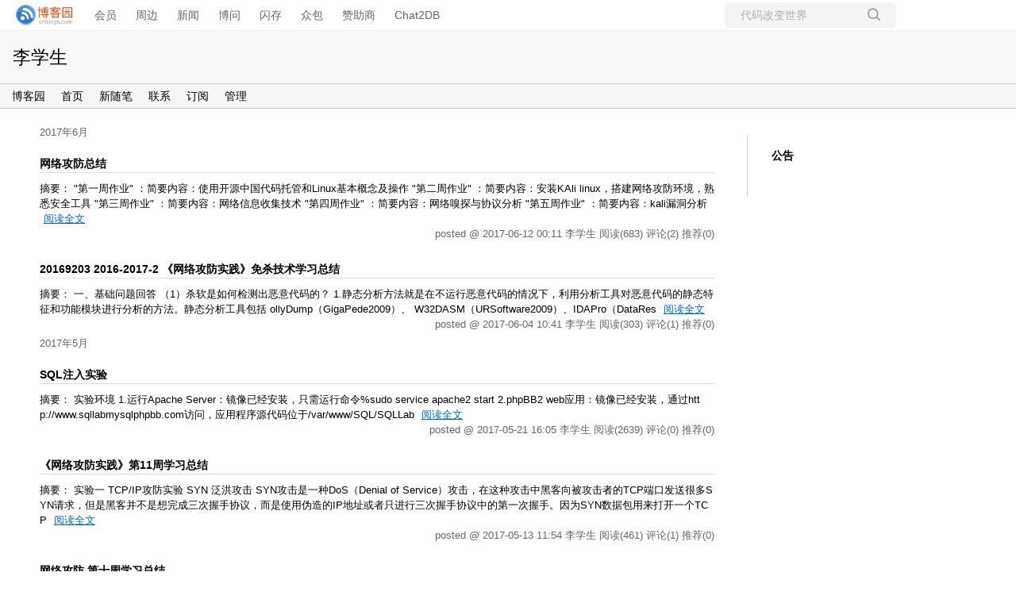

--- FILE ---
content_type: text/html; charset=utf-8
request_url: https://www.cnblogs.com/lxy666666
body_size: 7118
content:
<!DOCTYPE html>
<html lang="zh-cn">
<head>
    <meta charset="utf-8" />
    <meta name="viewport" content="width=device-width, initial-scale=1.0" />
    <meta name="referrer" content="origin-when-cross-origin" />
    
    
    
    
    <meta http-equiv="Cache-Control" content="no-transform" />
    <meta http-equiv="Cache-Control" content="no-siteapp" />
    <meta http-equiv="X-UA-Compatible" content="IE=edge" />
    <title>李学生 - 博客园</title>
    <link rel="icon" id="favicon" href="https://assets.cnblogs.com/favicon_v3_2.ico" type="image/x-icon" />
    <link rel="canonical" href="https://www.cnblogs.com/lxy666666" />
    
    <link rel="stylesheet" href="/css/blog-common.min.css?v=R-rVrNMCww2yul5xXUhO700E4bdSawv9GWDBDURYdKA" />
    

    <link id="MainCss" rel="stylesheet" href="/skins/lessismoreright/bundle-lessismoreright.min.css?v=njlzzd6-e4rzNsMOZIOLCRj8FOrAKo94SbD97L-On_o" />
        
    
    
    <link id="mobile-style" media="only screen and (max-width: 767px)" type="text/css" rel="stylesheet" href="/skins/lessismoreright/bundle-lessismoreright-mobile.min.css?v=RLayb_2cwXrs0_jhclS5wrPefjb1Y2g2R8tDHfKL4yA" />
    
    <link type="application/rss+xml" rel="alternate" href="https://www.cnblogs.com/lxy666666/rss" />
    <link type="application/rsd+xml" rel="EditURI" href="https://www.cnblogs.com/lxy666666/rsd.xml" />
    <link type="application/wlwmanifest+xml" rel="wlwmanifest" href="https://www.cnblogs.com/lxy666666/wlwmanifest.xml" />
    

    <script>
        var currentBlogId = 306717;
        var currentBlogApp = 'lxy666666';
        var isLogined = false;
        var isBlogOwner = false;
        window.skinName = 'LessIsMoreRight';
        var visitorUserId = '';
        window.hasCustomScript = false;
        window.cb_enable_mathjax = false;
        window.mathEngine = 0;
        window.codeHighlightEngine = 1;
        window.enableCodeLineNumber = false;
        window.codeHighlightTheme = 'cnblogs';
        window.darkModeCodeHighlightTheme = 'vs2015';
        window.isDarkCodeHighlightTheme = false;
        window.isDarkModeCodeHighlightThemeDark = true;
        window.isDisableCodeHighlighter = false;
        window.enableCodeThemeTypeFollowSystem = false;
        window.enableMacStyleCodeBlock = false;

    </script>
    <script src="https://assets.cnblogs.com/scripts/jquery-3.3.1.min.js"></script>
    <script src="https://cdn-www.cnblogs.com/js/blog-common.min.js?v=Vwo2IH4jYBcZ6QwzUipD1JYcNu0W1kud9aosRLF2efY"></script>
    
</head>
<body class="skin-lessismoreright has-navbar">
    <a name="top"></a>
        <div id="imagebar" class="imagebar-mobile imagebar-text-mobile formobile">
                <a href="https://www.doubao.com?channel=cnblogs&amp;source=hw_db_cnblogs&amp;type=lunt&amp;theme=bianc" onclick="countCreativeClicks('M2-字节-豆包')" rel="nofollow">
                    <img src="https://img2024.cnblogs.com/blog/35695/202506/35695-20250620221146444-645204917.webp" alt="" onload="countCreativeImpressionsOnMobile('M2-字节-豆包')" />
                    <span id="m2_impression" style="display:none"></span>
                </a>
        </div>
    <div id="top_nav" class="navbar forpc">
        <nav id="nav_main" class="navbar-main">
            <ul id="nav_left" class="navbar-list navbar-left">
                <li class="navbar-branding">
                    <a href="https://www.cnblogs.com/" title="开发者的网上家园" role="banner">
                        <img src="//assets.cnblogs.com/logo.svg" alt="博客园logo" />
                    </a>
                </li>
                <li><a href="https://cnblogs.vip/">会员</a></li>
                <li><a href="https://cnblogs.vip/store">周边</a></li>
                <li><a href="https://news.cnblogs.com/" onclick="countClicks('nav', 'skin-navbar-news')">新闻</a></li>
                <li><a href="https://q.cnblogs.com/" onclick="countClicks('nav', 'skin-navbar-q')">博问</a></li>
                <li><a href="https://ing.cnblogs.com/" onclick="countClicks('nav', 'skin-navbar-ing')">闪存</a></li>
                <li><a href="https://www.cnblogs.com/cmt/p/18500368">众包</a></li>
                <li><a href="https://www.cnblogs.com/cmt/p/19316348">赞助商</a></li>
                <li><a href="https://chat2db-ai.com/" target="_blank" onclick="countClicks('nav', 'skin-navbar-chat2db')">Chat2DB</a></li>
            </ul>
            <ul id="nav_right" class="navbar-list navbar-right">
                <li>
                    <form id="zzk_search" class="navbar-search dropdown" action="https://zzk.cnblogs.com/s" method="get" role="search">
                        <input name="w" id="zzk_search_input" placeholder="代码改变世界" type="search" tabindex="3" autocomplete="off" />
                        <button id="zzk_search_button" onclick="window.navbarSearchManager.triggerActiveOption()">
                            <img id="search_icon" class="focus-hidden" src="//assets.cnblogs.com/icons/search.svg" alt="搜索" />
                            <img class="hidden focus-visible" src="//assets.cnblogs.com/icons/enter.svg" alt="搜索" />
                        </button>
                        <ul id="navbar_search_options" class="dropdown-menu quick-search-menu">
                            <li tabindex="0" class="active" onclick="zzkSearch(event, document.getElementById('zzk_search_input').value)">
                                <div class="keyword-wrapper">
                                    <img src="//assets.cnblogs.com/icons/search.svg" alt="搜索" />
                                    <div class="keyword"></div>
                                </div>
                                <span class="search-area">所有博客</span>
                            </li>
                                    <li tabindex="1" onclick="zzkBlogSearch(event, 'lxy666666', document.getElementById('zzk_search_input').value)">
                                        <div class="keyword-wrapper">
                                            <img src="//assets.cnblogs.com/icons/search.svg" alt="搜索" />
                                            <div class="keyword"></div>
                                        </div>
                                        <span class="search-area">当前博客</span>
                                    </li>
                        </ul>
                    </form>
                </li>
                <li id="navbar_login_status" class="navbar-list">
                    <a class="navbar-user-info navbar-blog" href="https://i.cnblogs.com/EditPosts.aspx?opt=1" alt="写随笔" title="写随笔">
                        <img id="new_post_icon" class="navbar-icon" src="//assets.cnblogs.com/icons/newpost.svg" alt="写随笔" />
                    </a>
                    <a id="navblog-myblog-icon" class="navbar-user-info navbar-blog" href="https://account.cnblogs.com/blogapply" alt="我的博客" title="我的博客">
                        <img id="myblog_icon" class="navbar-icon" src="//assets.cnblogs.com/icons/myblog.svg" alt="我的博客" />
                    </a>
                    <a class="navbar-user-info navbar-message navbar-icon-wrapper" href="https://msg.cnblogs.com/" alt="短消息" title="短消息">
                        <img id="msg_icon" class="navbar-icon" src="//assets.cnblogs.com/icons/message.svg" alt="短消息" />
                        <span id="msg_count" style="display: none"></span>
                    </a>
                    <a id="navbar_lite_mode_indicator" data-current-page="blog" style="display: none" href="javascript:void(0)" alt="简洁模式" title="简洁模式启用，您在访问他人博客时会使用简洁款皮肤展示">
                        <img class="navbar-icon" src="//assets.cnblogs.com/icons/lite-mode-on.svg" alt="简洁模式" />
                    </a>
                    <div id="user_info" class="navbar-user-info dropdown">
                        <a class="dropdown-button" href="https://home.cnblogs.com/">
                            <img id="user_icon" class="navbar-avatar" src="//assets.cnblogs.com/icons/avatar-default.svg" alt="用户头像" />
                        </a>
                        <div class="dropdown-menu">
                            <a id="navblog-myblog-text" href="https://account.cnblogs.com/blogapply">我的博客</a>
                            <a href="https://home.cnblogs.com/">我的园子</a>
                            <a href="https://account.cnblogs.com/settings/account">账号设置</a>
                            <a href="https://vip.cnblogs.com/my">会员中心</a>
                            <a href="javascript:void(0)" id="navbar_lite_mode_toggle" title="简洁模式会使用简洁款皮肤显示所有博客">
    简洁模式 <span id="navbar_lite_mode_spinner" class="hide">...</span>
</a>

                            <a href="javascript:void(0)" onclick="account.logout();">退出登录</a>
                        </div>
                    </div>
                    <a class="navbar-anonymous" href="https://account.cnblogs.com/signup">注册</a>
                    <a class="navbar-anonymous" href="javascript:void(0);" onclick="account.login()">登录</a>
                </li>
            </ul>
        </nav>
    </div>

    

    <div id="home">
    <div id="header">
        <div id="blogTitle">
            <div class="title"><a id="Header1_HeaderTitle" class="headermaintitle HeaderMainTitle" href="https://www.cnblogs.com/lxy666666">李学生</a>
</div>
<div class="subtitle"></div>

        </div>
        <div id="navigator">
            
<ul id="navList">
    <li id="nav_sitehome"><a id="blog_nav_sitehome" class="menu" href="https://www.cnblogs.com/">
博客园</a>
</li>
    <li id="nav_myhome">
<a id="blog_nav_myhome" class="menu" href="https://www.cnblogs.com/lxy666666/">
首页</a>
</li>
    <li id="nav_newpost">

<a id="blog_nav_newpost" class="menu" href="https://i.cnblogs.com/EditPosts.aspx?opt=1">
新随笔</a>
</li>
    <li id="nav_contact">
<a id="blog_nav_contact" class="menu" href="https://msg.cnblogs.com/send/%E6%9D%8E%E5%AD%A6%E7%94%9F">
联系</a></li>
    <li id="nav_rss">
<a id="blog_nav_rss" class="menu" href="javascript:void(0)" data-rss="https://www.cnblogs.com/lxy666666/rss/">
订阅</a></li>
    <li id="nav_admin">
<a id="blog_nav_admin" class="menu" href="https://i.cnblogs.com/">
管理</a>
</li>
</ul>

            <div class="blogStats">
                <div id="blog_stats_place_holder"><script>loadBlogStats();</script></div>
            </div>
        </div>
    </div>
    <div id="main">
        <div id="mainContent">
            <div class="forFlow">
                






    


<div class="day" role="article" aria-describedby="postlist_description_6939751">
    <div class="dayTitle">
        <a href="https://www.cnblogs.com/lxy666666/p/archive/2017/06">2017年6月
</a>
    </div>
        <div class="postTitle" role="heading" aria-level="2">
            <a class="postTitle2 vertical-middle" href="https://www.cnblogs.com/lxy666666/p/6987013.html">
    <span>
        网络攻防总结
    </span>
    

</a>
        </div>
        <div class="postCon">
            

<div class="c_b_p_desc" id="postlist_description_6987013">
摘要：        
&quot;第一周作业&quot; ：简要内容：使用开源中国代码托管和Linux基本概念及操作 &quot;第二周作业&quot; ：简要内容：安装KAli linux，搭建网络攻防环境，熟悉安全工具 &quot;第三周作业&quot; ：简要内容：网络信息收集技术 &quot;第四周作业&quot; ：简要内容：网络嗅探与协议分析 &quot;第五周作业&quot; ：简要内容：kali漏洞分析    <a href="https://www.cnblogs.com/lxy666666/p/6987013.html" class="c_b_p_desc_readmore">阅读全文</a>
</div>


        </div>
        <div class="clear"></div>
        <div class="postDesc">
            posted @ 2017-06-12 00:11
李学生
<span data-post-id="6987013" class="post-view-count">阅读(683)</span>
<span data-post-id="6987013" class="post-comment-count">评论(2)</span>
<span data-post-id="6987013" class="post-digg-count">推荐(0)</span>


        </div>
        <div class="clear"></div>
            <div class="postSeparator"></div>
        <div class="postTitle" role="heading" aria-level="2">
            <a class="postTitle2 vertical-middle" href="https://www.cnblogs.com/lxy666666/p/6939751.html">
    <span>
        20169203 2016-2017-2 《网络攻防实践》免杀技术学习总结
    </span>
    

</a>
        </div>
        <div class="postCon">
            

<div class="c_b_p_desc" id="postlist_description_6939751">
摘要：        
一、基础问题回答 （1）杀软是如何检测出恶意代码的？ 1.静态分析方法就是在不运行恶意代码的情况下，利用分析工具对恶意代码的静态特征和功能模块进行分析的方法。静态分析工具包括 ollyDump（GigaPede2009）、 W32DASM（URSoftware2009）、IDAPro（DataRes    <a href="https://www.cnblogs.com/lxy666666/p/6939751.html" class="c_b_p_desc_readmore">阅读全文</a>
</div>


        </div>
        <div class="clear"></div>
        <div class="postDesc">
            posted @ 2017-06-04 10:41
李学生
<span data-post-id="6939751" class="post-view-count">阅读(303)</span>
<span data-post-id="6939751" class="post-comment-count">评论(1)</span>
<span data-post-id="6939751" class="post-digg-count">推荐(0)</span>


        </div>
        <div class="clear"></div>
</div>
    


<div class="day" role="article" aria-describedby="postlist_description_6820788">
    <div class="dayTitle">
        <a href="https://www.cnblogs.com/lxy666666/p/archive/2017/05">2017年5月
</a>
    </div>
        <div class="postTitle" role="heading" aria-level="2">
            <a class="postTitle2 vertical-middle" href="https://www.cnblogs.com/lxy666666/p/6885139.html">
    <span>
        SQL注入实验
    </span>
    

</a>
        </div>
        <div class="postCon">
            

<div class="c_b_p_desc" id="postlist_description_6885139">
摘要：        
实验环境 1.运行Apache Server：镜像已经安装，只需运行命令%sudo service apache2 start 2.phpBB2 web应用：镜像已经安装，通过http://www.sqllabmysqlphpbb.com访问，应用程序源代码位于/var/www/SQL/SQLLab    <a href="https://www.cnblogs.com/lxy666666/p/6885139.html" class="c_b_p_desc_readmore">阅读全文</a>
</div>


        </div>
        <div class="clear"></div>
        <div class="postDesc">
            posted @ 2017-05-21 16:05
李学生
<span data-post-id="6885139" class="post-view-count">阅读(2639)</span>
<span data-post-id="6885139" class="post-comment-count">评论(0)</span>
<span data-post-id="6885139" class="post-digg-count">推荐(0)</span>


        </div>
        <div class="clear"></div>
            <div class="postSeparator"></div>
        <div class="postTitle" role="heading" aria-level="2">
            <a class="postTitle2 vertical-middle" href="https://www.cnblogs.com/lxy666666/p/6848548.html">
    <span>
        《网络攻防实践》第11周学习总结
    </span>
    

</a>
        </div>
        <div class="postCon">
            

<div class="c_b_p_desc" id="postlist_description_6848548">
摘要：        
实验一 TCP/IP攻防实验 SYN 泛洪攻击 SYN攻击是一种DoS（Denial of Service）攻击，在这种攻击中黑客向被攻击者的TCP端口发送很多SYN请求，但是黑客并不是想完成三次握手协议，而是使用伪造的IP地址或者只进行三次握手协议中的第一次握手。因为SYN数据包用来打开一个TCP    <a href="https://www.cnblogs.com/lxy666666/p/6848548.html" class="c_b_p_desc_readmore">阅读全文</a>
</div>


        </div>
        <div class="clear"></div>
        <div class="postDesc">
            posted @ 2017-05-13 11:54
李学生
<span data-post-id="6848548" class="post-view-count">阅读(461)</span>
<span data-post-id="6848548" class="post-comment-count">评论(1)</span>
<span data-post-id="6848548" class="post-digg-count">推荐(0)</span>


        </div>
        <div class="clear"></div>
            <div class="postSeparator"></div>
        <div class="postTitle" role="heading" aria-level="2">
            <a class="postTitle2 vertical-middle" href="https://www.cnblogs.com/lxy666666/p/6820788.html">
    <span>
        网络攻防 第十周学习总结
    </span>
    

</a>
        </div>
        <div class="postCon">
            

<div class="c_b_p_desc" id="postlist_description_6820788">
摘要：        
实验一：Nmap+Wireshark 攻击方与防守方均使用Kali虚拟机，对方IP：192.168.2.160，本人ip：192.168.2.239，攻击方通过Nmap工具探测防守方，防守方用tcpdump工具与Wireshark工具通过抓包分析对方攻击目的和Nmap命令。 使用nmap进行探测：     <a href="https://www.cnblogs.com/lxy666666/p/6820788.html" class="c_b_p_desc_readmore">阅读全文</a>
</div>


        </div>
        <div class="clear"></div>
        <div class="postDesc">
            posted @ 2017-05-07 14:39
李学生
<span data-post-id="6820788" class="post-view-count">阅读(306)</span>
<span data-post-id="6820788" class="post-comment-count">评论(0)</span>
<span data-post-id="6820788" class="post-digg-count">推荐(0)</span>


        </div>
        <div class="clear"></div>
</div>
    


<div class="day" role="article" aria-describedby="postlist_description_6680953">
    <div class="dayTitle">
        <a href="https://www.cnblogs.com/lxy666666/p/archive/2017/04">2017年4月
</a>
    </div>
        <div class="postTitle" role="heading" aria-level="2">
            <a class="postTitle2 vertical-middle" href="https://www.cnblogs.com/lxy666666/p/6786458.html">
    <span>
        20169203  Nmap的使用与分析
    </span>
    

</a>
        </div>
        <div class="postCon">
            

<div class="c_b_p_desc" id="postlist_description_6786458">
摘要：        
Nmap是一款网络扫描和主机检测的非常有用的工具。Nmap是不局限于仅仅收集信息和枚举，同时可以用来作为一个漏洞探测器或安全扫描器。它可以适用于winodws,linux,mac等操作系统。Nmap是一款非常强大的实用工具,可用于： 检测活在网络上的主机（主机发现） 检测主机上开放的端口（端口发现或    <a href="https://www.cnblogs.com/lxy666666/p/6786458.html" class="c_b_p_desc_readmore">阅读全文</a>
</div>


        </div>
        <div class="clear"></div>
        <div class="postDesc">
            posted @ 2017-04-29 22:10
李学生
<span data-post-id="6786458" class="post-view-count">阅读(375)</span>
<span data-post-id="6786458" class="post-comment-count">评论(0)</span>
<span data-post-id="6786458" class="post-digg-count">推荐(0)</span>


        </div>
        <div class="clear"></div>
            <div class="postSeparator"></div>
        <div class="postTitle" role="heading" aria-level="2">
            <a class="postTitle2 vertical-middle" href="https://www.cnblogs.com/lxy666666/p/6752594.html">
    <span>
        网络攻防技术 第八周实验作业
    </span>
    

</a>
        </div>
        <div class="postCon">
            

<div class="c_b_p_desc" id="postlist_description_6752594">
摘要：        
IP截图 ip截图已经提交到蓝墨云班课 如下图 相互平通    <a href="https://www.cnblogs.com/lxy666666/p/6752594.html" class="c_b_p_desc_readmore">阅读全文</a>
</div>


        </div>
        <div class="clear"></div>
        <div class="postDesc">
            posted @ 2017-04-23 14:54
李学生
<span data-post-id="6752594" class="post-view-count">阅读(189)</span>
<span data-post-id="6752594" class="post-comment-count">评论(1)</span>
<span data-post-id="6752594" class="post-digg-count">推荐(0)</span>


        </div>
        <div class="clear"></div>
            <div class="postSeparator"></div>
        <div class="postTitle" role="heading" aria-level="2">
            <a class="postTitle2 vertical-middle" href="https://www.cnblogs.com/lxy666666/p/6698912.html">
    <span>
        20169203 2016-2017-2 《网络攻防实践》第七周学习总结
    </span>
    

</a>
        </div>
        <div class="postCon">
            

<div class="c_b_p_desc" id="postlist_description_6698912">
摘要：        
教材学习内容总结 第七章 Windows安全攻防 7.1 win基本框架 Windows操作系统内核的基本模块：Windows执行体、Windows内核体、设备驱动程序、硬件抽象层、Windows窗口与图形界面接口内核实现代码、系统支持进程、环境子系统服务进程、服务进程、用户应用软件、核心子系统DL    <a href="https://www.cnblogs.com/lxy666666/p/6698912.html" class="c_b_p_desc_readmore">阅读全文</a>
</div>


        </div>
        <div class="clear"></div>
        <div class="postDesc">
            posted @ 2017-04-12 14:05
李学生
<span data-post-id="6698912" class="post-view-count">阅读(216)</span>
<span data-post-id="6698912" class="post-comment-count">评论(1)</span>
<span data-post-id="6698912" class="post-digg-count">推荐(0)</span>


        </div>
        <div class="clear"></div>
            <div class="postSeparator"></div>
        <div class="postTitle" role="heading" aria-level="2">
            <a class="postTitle2 vertical-middle" href="https://www.cnblogs.com/lxy666666/p/6680953.html">
    <span>
        20169203 2016-2017-2 《网络攻防实践》第六周学习总结
    </span>
    

</a>
        </div>
        <div class="postCon">
            

<div class="c_b_p_desc" id="postlist_description_6680953">
摘要：        
教材学习内容总结 5.1 网络攻击概述 网络攻击模式： 截获：被动攻击模式，具体技术为嗅探和监听 中断：主动攻击，攻击技术为拒绝服务 篡改：主动攻击，对网络通信过程中的信息内容进行修改 伪造：主动攻击，假冒网络通信方的身份，攻击技术为欺骗 中间人攻击：攻击者能够拦截通信双方的全部通信。 5.2 网络    <a href="https://www.cnblogs.com/lxy666666/p/6680953.html" class="c_b_p_desc_readmore">阅读全文</a>
</div>


        </div>
        <div class="clear"></div>
        <div class="postDesc">
            posted @ 2017-04-08 09:51
李学生
<span data-post-id="6680953" class="post-view-count">阅读(297)</span>
<span data-post-id="6680953" class="post-comment-count">评论(1)</span>
<span data-post-id="6680953" class="post-digg-count">推荐(0)</span>


        </div>
        <div class="clear"></div>
</div>
    


<div class="day" role="article" aria-describedby="postlist_description_6652440">
    <div class="dayTitle">
        <a href="https://www.cnblogs.com/lxy666666/p/archive/2017/03">2017年3月
</a>
    </div>
        <div class="postTitle" role="heading" aria-level="2">
            <a class="postTitle2 vertical-middle" href="https://www.cnblogs.com/lxy666666/p/6652440.html">
    <span>
        20169203 2016-2017-2 《网络攻防实践》 第五周学习总结
    </span>
    

</a>
        </div>
        <div class="postCon">
            

<div class="c_b_p_desc" id="postlist_description_6652440">
摘要：        
教材内容总结 SQL注入 SQL是一种数据库标准语言，SQL注入攻击是黑客对数据库进行攻击的常用手段之一。相当大一部分程序员在编写代码的时候，没有对用户输入数据的合法性进行判断，使应用程序存在安全隐患。用户可以提交一段数据库查询代码，根据程序返回的结果，获得某些他想得知的数据，这就是SQL注入。 S    <a href="https://www.cnblogs.com/lxy666666/p/6652440.html" class="c_b_p_desc_readmore">阅读全文</a>
</div>


        </div>
        <div class="clear"></div>
        <div class="postDesc">
            posted @ 2017-03-31 17:24
李学生
<span data-post-id="6652440" class="post-view-count">阅读(275)</span>
<span data-post-id="6652440" class="post-comment-count">评论(4)</span>
<span data-post-id="6652440" class="post-digg-count">推荐(0)</span>


        </div>
        <div class="clear"></div>
</div>

<div class="topicListFooter">
    <div id="nav_next_page">
        
    <a href="https://www.cnblogs.com/lxy666666?page=2">
        下一页
    </a>

    </div>    
</div>




<script>
    updatePostStats(
        $(".post-view-count").map(function () { return this.dataset.postId }).get(),
        function(id, count) { $(".post-view-count[data-post-id=" + id + "]").text("阅读(" + count + ")") },
        function(id, count) { $(".post-comment-count[data-post-id=" + id + "]").text("评论(" + count + ")") },
        function(id, count) { $(".post-digg-count[data-post-id=" + id + "]").text("推荐(" + count + ")") });
</script>
            </div>
        </div>

        <div id="sideBar">
            <div id="sideBarMain">
                <div id="sidebar_news" class="newsItem">
    
<h3 class="catListTitle">公告</h3>
<div id="blog-news" class="sidebar-news">
    <div id="sidebar_news_container">
    </div>
</div>
<script>loadBlogNews();</script>
</div>
                <div id="calendar"><div id="blog-calendar" style="display:none"></div></div>                
                <script>loadBlogDefaultCalendar();</script>
                <div id="leftcontentcontainer">
                    <!-- begin:SingleColumn -->
                    <div id="blog-sidecolumn"></div>
                    <script>loadBlogSideColumn();</script>
                    <!-- end:  SingleColumn -->
                </div>
            </div>
        </div>
        <div class="clear"></div>
    </div>
    <div class="clear"></div>
    <div id="footer">
        
<a href="https://www.cnblogs.com/" id="footer_site_link" class="footer-brand">博客园</a>
<span class="footer-copyright"> &nbsp;&copy;&nbsp; 2004-2026</span>
<br /><span class="footer-icp">
    <a target="_blank" href="http://www.beian.gov.cn/portal/registerSystemInfo?recordcode=33010602011771"><img src="//assets.cnblogs.com/images/ghs.png" />浙公网安备 33010602011771号</a>
    <a href="https://beian.miit.gov.cn" target="_blank">浙ICP备2021040463号-3</a>
</span>

    </div>
</div>


    

    <input type="hidden" id="antiforgery_token" value="CfDJ8E2WNf1AXE5GolAm9rsxlHCdUVBbppM5uT0fYuC2_bDFI0llESfyUWrHMHXcrfjR0uvYrXgovnvULgCwalrWYcB7RvsRF2LJlrKkS1LRrS-qCCgEKdGDYqsYFQPYPgDr0Hfbc_mq6qfrghaGyCrCi60" />
    <script async src="https://www.googletagmanager.com/gtag/js?id=G-M95P3TTWJZ"></script>
<script>
    window.dataLayer = window.dataLayer || [];
    function gtag() { dataLayer.push(arguments); }
    gtag('js', new Date());
    gtag('config', 'G-M95P3TTWJZ');
</script>
<script defer src="https://hm.baidu.com/hm.js?866c9be12d4a814454792b1fd0fed295"></script>
</body>
</html>
